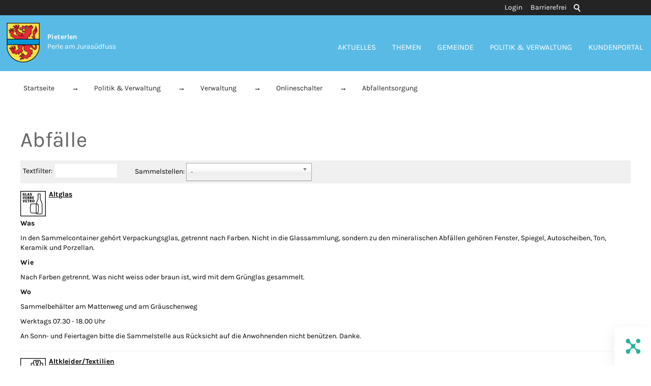

--- FILE ---
content_type: text/html; charset=utf-8
request_url: https://www.pieterlen.ch/de/abfallwirtschaft/index.php?navid=775761775761
body_size: 15004
content:
<!DOCTYPE html>
<html lang="de" class="pagestatus-init">
  <head>
    <title>Einwohnergemeinde Pieterlen - Abfälle</title>
    <!--
      Diese Seite wurde mit Weblication® CMS erstellt.
      Weblication® ist ein Produkt der Scholl Communications AG in 77694 Kehl.
      Weitere Informationen finden Sie unter http://www.weblication.de bzw. http://scholl.de.
    -->
    <meta name="Keywords" content="Abfälle, Abfall"/>
    <meta name="Description" content="Abfälle"/>
    <meta name="Robots" content="index, noodp" />
    <meta charset="UTF-8" />
    <meta name="viewport" content="width=device-width, initial-scale=1"/>
    <meta name="Generator" content="Weblication® CMS"/>
    <!--[if IE]><meta http-equiv="x-ua-compatible" content="IE=edge" /><![endif]-->
    <meta name="geo.region" content="ch-be"/>
    <meta name="geo.placename" content="Hauptstrasse 6, 2542 Pieterlen, Schweiz"/>
    <meta name="geo.position" content="47.1751110;7.3373470"/>
    <link rel="shortcut icon" href="/wGlobal/wGlobal/layout/images/favicon.ico"/>
    <link rel="icon" href="/wGlobal/wGlobal/layout/images/favicon.ico"/>
    <link rel="apple-touch-icon" href="/wGlobal/wGlobal/layout/images/apple-touch-icon.png"/>
    <link rel="canonical" href="https://www.pieterlen.ch/de/abfallwirtschaft/index.php?navid=775761775761"/>
    <link href="/wGlobal/wGlobal/layout/webfonts/fonts.css" rel="stylesheet"/>
<meta name="google-site-verification" content="G_zlcpb3uVXyejA88gk18Y8J-emrUa5JKdHRywnYQFM" />    <script type="text/javascript">wNavidStandard='775761775761';wProjectPath='/de';hdLimitDpr='1.5';lightboxType='wLightbox'; </script>
    <link rel="stylesheet" href="/wGlobal/wGlobal/layout/styles/optimized/format.css"/>
<link rel="stylesheet" href="/wGlobal/wGlobal/layout/styles/optimized/datatables.css"/>
<link rel="stylesheet" href="/wGlobal/wGlobal/layout/styles/optimized/design.css"/>
<link rel="stylesheet" href="/wGlobal/wGlobal/layout/styles/optimized/jquery.fancybox.css"/>
<link rel="stylesheet" href="/wGlobal/wGlobal/layout/styles/optimized/print.css"/>
<link rel="stylesheet" href="/wGlobal/wGlobal/layout/styles/optimized/chosen.min.css"/>
    <!--[if IE 7]><link rel="stylesheet" type="text/css" href="/wGlobal/wGlobal/layout/styles/design-ie7.css"/><![endif]-->
    <script>var wCe = "762f46";</script><script src="/format/lib/js/shared.lib.js"></script>
<script src="/wGlobal/wGlobal/layout/scripts/items/jquery.js"></script>
<script src="/wGlobal/wGlobal/layout/scripts/items/jquery-ui.js"></script>
<script src="/wGlobal/wGlobal/layout/scripts/items/jquery.fancybox.js"></script>
<script src="/wGlobal/wGlobal/layout/scripts/optimized/css.js"></script>
<script src="/wGlobal/wGlobal/layout/scripts/optimized/ui.js"></script>
<script src="/wGlobal/wGlobal/layout/scripts/optimized/design.js"></script>
<script src="/format/lib/js/jquery.quicksearch.js"></script>
<script src="/format/lib/js/chosen/chosen.jquery.min.js"></script>
<script >/*<![CDATA[*/
$(document).ready(function(){
$("div[id^='bc'][itemscope='itemscope']").each(function(){
  if($(this).next().find("a").find("span").html() == $(this).find("a").find("span").html()){
    $(this).remove();
  }
});

});


/*]]>*/</script>
  </head>
  <body class="bodyFullRight project-de subdir-abfallwirtschaft pfad-abfallwirtschaft object-default">
    <div class="fns_elementHide">
  <ul>
  <li><a accesskey="0" href="/de/index.php" title="Zur Startseite"> </a></li>
  <li><a accesskey="1" href="#navigationMain" title="Zur Hauptnavigation"> </a></li>
  <li><a accesskey="2" href="#blockLeftContentRight" title="Zum Inhalt dieser Seite"> </a></li> 
  <li><a accesskey="3" href="/de/kontakt/index.php" title="Zum Kontaktformular"> </a></li>
  <li><a accesskey="4" href="/de/sitemap/index.php" title="Zum Inhaltsverzeichnis"> </a></li>
  <li><a accesskey="5" href="javascript:document.getElementById('searchTerm').focus()" title="Zur Suche"> </a></li>
 <li><a accesskey="6" href="#navigationMeta" title="Zur Metanavigation"> </a></li>
  <li><a accesskey="7" href="#blockMainOuter" title="Zum Seitenanfang"> </a></li>
  </ul>
</div>    <div id="blockMainOuter">
      <div id="blockMain">
        <div id="blockMainInner">
          <div id="blockTop">
            <div id="blockTopInner">
              <div id="searchBox">
                <form id="frmSearch" method="get" action="/de/search/index.php">
                  <dl class="form">
                    <dt>
                      <label for="searchTerm">Suchbegriff</label>
                    </dt>
                    <dd>
                      <input type="text" id="searchTerm" name="searchTerm" class="searchTerm" data-id-search="default" value=""/>
                      <input id="searchSubmit" type="image" title="Suchen" src="/wGlobal/wGlobal/layout/images/trans.gif" alt="Suchen"/>
                    </dd>
                  </dl>
                </form>
              </div>
              <a id="logo" href="/de/index.php" title="Zur Startseite">
                <img src="/wGlobal/wGlobal/layout/images/weblication/wThumbnails/Pieterlen-Wappen_farbig-157ef711395d6e7ga16b2666c7d9c778.png" alt="Logo" height="78" width="65" />                <div id="slogan"><b>Pieterlen</b><br/>
        Perle am Jurasüdfuss </div>
              </a>
              <div id="navigationMeta">
                <ul data-embedmode="embed"><li class="navLevel navLevel1 navLevelDefault navLevel1Default "><a class="navLevel navLevel1 navLevelDefault navLevel1Default " title="Login" href="/de/login/index.php">Login</a></li><li class="navLevel navLevel1 navLevelDefault navLevel1Default "><a class="navLevel navLevel1 navLevelDefault navLevel1Default " title="" href="/de/barrierefrei/index.php">Barrierefrei</a></li></ul>              </div>
              <div id="navigationMain">
                <ul data-togglerText="Navigation" class="navLevelContainer navLevel1Container" data-embedmode="embed"><li class="navLevel navLevel1 navLevelOpen navLevel1Open "><a class="navLevel navLevel1 navLevelOpen navLevel1Open" title="Aktuelles" href="/de/aktuelles/index.php">Aktuelles</a><ul class="navLevelContainer navLevel2Container"><li class="navLevel navLevel2 navLevelDefault navLevel2Default "><a class="navLevel navLevel2 navLevelDefault navLevel2Default" title="Veranstaltungen" href="/de/veranstaltungen/index.php?navid=659874659874">Veranstaltungen</a></li><li class="navLevel navLevel2 navLevelDefault navLevel2Default "><a class="navLevel navLevel2 navLevelDefault navLevel2Default" title="Offene Stellen" href="/de/aktuelles/index.php?categories[]=690134690134&amp;navid=981827981827&amp;navid=668309668309">Offene Stellen</a></li><li class="navLevel navLevel2 navLevelDefault navLevel2Default "><a class="navLevel navLevel2 navLevelDefault navLevel2Default" title="Amtliche Publikationen" href="/de/aktuelles/amtliche-publikationen/index.php">Amtliche Publikationen</a></li><li class="navLevel navLevel2 navLevelDefault navLevel2Default "><a class="navLevel navLevel2 navLevelDefault navLevel2Default" title="Newsarchiv" href="/de/aktuelles/newsarchiv/index.php">Newsarchiv</a></li></ul></li><li class="navLevel navLevel1 navLevelOpen navLevel1Open "><a class="navLevel navLevel1 navLevelOpen navLevel1Open" title="Themen" href="/de/verwaltung/lebenslagen/index.php">Themen</a><ul class="navLevelContainer navLevel2Container"><li class="navLevel navLevel2 navLevelDefault navLevel2Default "><a class="navLevel navLevel2 navLevelDefault navLevel2Default" title="Persönliches" href="/de/verwaltung/lebenslagen/index.php?kat_id=2">Persönliches</a></li><li class="navLevel navLevel2 navLevelDefault navLevel2Default "><a class="navLevel navLevel2 navLevelDefault navLevel2Default" title="Kultur und Medien" href="/de/verwaltung/lebenslagen/index.php?kat_id=4">Kultur und Medien</a></li><li class="navLevel navLevel2 navLevelDefault navLevel2Default "><a class="navLevel navLevel2 navLevelDefault navLevel2Default" title="Gesundheit und Soziales" href="/de/verwaltung/lebenslagen/index.php?kat_id=5">Gesundheit und Soziales</a></li><li class="navLevel navLevel2 navLevelDefault navLevel2Default "><a class="navLevel navLevel2 navLevelDefault navLevel2Default" title="Bildung und Forschung" href="/de/verwaltung/lebenslagen/index.php?kat_id=6&amp;navid=616786616786">Bildung und Forschung</a></li><li class="navLevel navLevel2 navLevelDefault navLevel2Default "><a class="navLevel navLevel2 navLevelDefault navLevel2Default" title="Arbeit" href="/de/verwaltung/lebenslagen/index.php?kat_id=3">Arbeit</a></li><li class="navLevel navLevel2 navLevelDefault navLevel2Default "><a class="navLevel navLevel2 navLevelDefault navLevel2Default" title="Umwelt und Bauen" href="/de/verwaltung/lebenslagen/index.php?kat_id=7">Umwelt und Bauen</a></li><li class="navLevel navLevel2 navLevelDefault navLevel2Default "><a class="navLevel navLevel2 navLevelDefault navLevel2Default" title="Mobilität" href="/de/verwaltung/lebenslagen/index.php?kat_id=8">Mobilität</a></li><li class="navLevel navLevel2 navLevelDefault navLevel2Default "><a class="navLevel navLevel2 navLevelDefault navLevel2Default" title="Sicherheit" href="/de/verwaltung/lebenslagen/index.php?kat_id=9">Sicherheit</a></li><li class="navLevel navLevel2 navLevelDefault navLevel2Default "><a class="navLevel navLevel2 navLevelDefault navLevel2Default" title="Staat und Recht" href="/de/verwaltung/lebenslagen/index.php?kat_id=10">Staat und Recht</a></li><li class="navLevel navLevel2 navLevelDefault navLevel2Default "><a class="navLevel navLevel2 navLevelDefault navLevel2Default" title="Behörden (öffnet neues Browserfenster)" href="https://www.ch.ch/de/behordenadressen/" target="_blank">Behörden</a></li><li class="navLevel navLevel2 navLevelOpen navLevel2Open "><a class="navLevel navLevel2 navLevelOpen navLevel2Open" title="Abfallentsorgung" href="/de/abfallwirtschaft/index.php?navid=291019291019">Abfallentsorgung</a><ul class="navLevelContainer navLevel3Container"><li class="navLevel navLevel3 navLevelDefault navLevel3Default "><a class="navLevel navLevel3 navLevelDefault navLevel3Default" title="Abfälle" href="/de/abfallwirtschaft/index.php?navid=452694452694">Abfälle</a></li><li class="navLevel navLevel3 navLevelDefault navLevel3Default "><a class="navLevel navLevel3 navLevelDefault navLevel3Default" title="Abfallkalender" href="/de/abfallwirtschaft/abfallkalender/index.php?navid=496677496677">Abfallkalender</a></li><li class="navLevel navLevel3 navLevelDefault navLevel3Default "><a class="navLevel navLevel3 navLevelDefault navLevel3Default" title="Abfallsammelstellen" href="/de/abfallwirtschaft/abfallsammelstellen/index.php?navid=231199231199">Abfallsammelstellen</a></li></ul></li><li class="navLevel navLevel2 navLevelDefault navLevel2Default "><a class="navLevel navLevel2 navLevelDefault navLevel2Default" title="Notfallnummern" href="/de/kontakte/index.php?kategorie_id=8&amp;navid=646780646780">Notfallnummern</a></li><li class="navLevel navLevel2 navLevelDefault navLevel2Default "><a class="navLevel navLevel2 navLevelDefault navLevel2Default" title="Über die Schweiz" href="https://www.ch.ch/de/" target="_blank">Über die Schweiz</a></li></ul></li><li class="navLevel navLevel1 navLevelOpen navLevel1Open "><a class="navLevel navLevel1 navLevelOpen navLevel1Open" title="Gemeinde" href="/de/gemeinde/projekte/portraet/index.php" id="navpoint_854618854618" data-previewlink="/de/wGlobal/content/dropdown/gemeinde-wirtschaft.php">Gemeinde</a><ul class="navLevelContainer navLevel2Container"><li class="navLevel navLevel2 navLevelOpen navLevel2Open "><a class="navLevel navLevel2 navLevelOpen navLevel2Open" title="Gemeinde" href="/de/gemeinde/projekte/portraet/index.php">Gemeinde</a><ul class="navLevelContainer navLevel3Container"><li class="navLevel navLevel3 navLevelDefault navLevel3Default "><a class="navLevel navLevel3 navLevelDefault navLevel3Default" title="Willkommen in Pieterlen" href="/de/gemeinde/projekte/portraet/index.php">Willkommen in Pieterlen</a></li><li class="navLevel navLevel3 navLevelDefault navLevel3Default "><a class="navLevel navLevel3 navLevelDefault navLevel3Default" title="Zahlen und Fakten" href="/de/gemeinde/projekte/portraet/das-wichtigste-in-kuerze.php">Zahlen und Fakten</a></li><li class="navLevel navLevel3 navLevelDefault navLevel3Default "><a class="navLevel navLevel3 navLevelDefault navLevel3Default" title="Bilder" href="/de/bildergalerien/index.php">Bilder</a></li><li class="navLevel navLevel3 navLevelDefault navLevel3Default "><a class="navLevel navLevel3 navLevelDefault navLevel3Default" title="Geschichte" href="/de/gemeinde/projekte/portraet/geschichte.php">Geschichte</a></li><li class="navLevel navLevel3 navLevelDefault navLevel3Default "><a class="navLevel navLevel3 navLevelDefault navLevel3Default" title="Persönlichkeiten" href="/de/gemeinde/persoenlichkeiten.php">Persönlichkeiten</a></li><li class="navLevel navLevel3 navLevelDefault navLevel3Default "><a class="navLevel navLevel3 navLevelDefault navLevel3Default" title="Leitbild" href="/de/gemeinde/projekte/portraet/leitbild.php">Leitbild</a></li><li class="navLevel navLevel3 navLevelDefault navLevel3Default "><a class="navLevel navLevel3 navLevelDefault navLevel3Default" title="Kontakte" href="/de/kontakte/index.php?kategorie_id=1&amp;navid=763213763213&amp;kategorie_id=">Kontakte</a></li><li class="navLevel navLevel3 navLevelDefault navLevel3Default "><a class="navLevel navLevel3 navLevelDefault navLevel3Default" title="Immobilienangebote" href="/de/gemeinde/immobilienangebote/index.php">Immobilienangebote</a></li><li class="navLevel navLevel3 navLevelDefault navLevel3Default "><a class="navLevel navLevel3 navLevelDefault navLevel3Default" title="Ortsplan" href="https://ortsplan.talus.ch/Pieterlen/" target="_blank">Ortsplan</a></li></ul></li><li class="navLevel navLevel2 navLevelOpen navLevel2Open "><a class="navLevel navLevel2 navLevelOpen navLevel2Open" title="Bildung" href="/de/verwaltung/lebenslagen/index.php?kat_id=6&amp;navid=521288521288">Bildung</a><ul class="navLevelContainer navLevel3Container"><li class="navLevel navLevel3 navLevelDefault navLevel3Default "><a class="navLevel navLevel3 navLevelDefault navLevel3Default" title="Schule Pieterlen" href="http://www.schule-pieterlen.ch" target="_blank">Schule Pieterlen</a></li><li class="navLevel navLevel3 navLevelDefault navLevel3Default "><a class="navLevel navLevel3 navLevelDefault navLevel3Default" title="Schulsozialarbeit" href="https://www.schule-pieterlen.ch/schulsozialarbeit/" target="_blank">Schulsozialarbeit</a></li><li class="navLevel navLevel3 navLevelDefault navLevel3Default "><a class="navLevel navLevel3 navLevelDefault navLevel3Default" title="Tagesschule" href="https://www.schule-pieterlen.ch/tagesschule/" target="_blank">Tagesschule</a></li><li class="navLevel navLevel3 navLevelDefault navLevel3Default "><a class="navLevel navLevel3 navLevelDefault navLevel3Default" title="Musikschule Region Lengnau-Büren a/A" href="http://www.musikschule-rlb.ch/" target="_blank">Musikschule</a></li></ul></li><li class="navLevel navLevel2 navLevelOpen navLevel2Open "><a class="navLevel navLevel2 navLevelOpen navLevel2Open" title="Freizeit &amp; Kultur" href="/de/gemeinde/freizeit-kultur/index.php">Freizeit &amp; Kultur</a><ul class="navLevelContainer navLevel3Container"><li class="navLevel navLevel3 navLevelDefault navLevel3Default "><a class="navLevel navLevel3 navLevelDefault navLevel3Default" title="Veranstaltungen" href="/de/veranstaltungen/index.php?navid=793998793998">Veranstaltungen</a></li><li class="navLevel navLevel3 navLevelDefault navLevel3Default "><a class="navLevel navLevel3 navLevelDefault navLevel3Default" title="Sport- &amp; Freizeitanlagen" href="/de/gemeinde/freizeit-kultur/sport-freizeitanlagen/index.php?navid=985646985646">Sport- &amp; Freizeitanlagen</a></li><li class="navLevel navLevel3 navLevelDefault navLevel3Default "><a class="navLevel navLevel3 navLevelDefault navLevel3Default" title="Vereine" href="/de/vereinsverzeichnis/index.php?navid=782857782857">Vereinsverzeichnis</a></li><li class="navLevel navLevel3 navLevelDefault navLevel3Default "><a class="navLevel navLevel3 navLevelDefault navLevel3Default" title="Erlebnispfade Pieterlen" href="/de/gemeinde/freizeit-kultur/erlebnispfade/index.php">Erlebnispfade</a></li><li class="navLevel navLevel3 navLevelDefault navLevel3Default "><a class="navLevel navLevel3 navLevelDefault navLevel3Default" title="Gschichtliweg" href="/de/gemeinde/freizeit-kultur/gschichtliweg/index.php">Gschichtliweg</a></li><li class="navLevel navLevel3 navLevelDefault navLevel3Default "><a class="navLevel navLevel3 navLevelDefault navLevel3Default" title="Ferienpass" href="/de/gemeinde/freizeit-kultur/ferienpass/index.php">Ferienpass</a></li></ul></li><li class="navLevel navLevel2 navLevelOpen navLevel2Open "><a class="navLevel navLevel2 navLevelOpen navLevel2Open" title="Gesellschaft" href="/de/verwaltung/abteilungen/detail/detail.php?i=12&amp;navid=344694344694">Gesellschaft</a><ul class="navLevelContainer navLevel3Container"><li class="navLevel navLevel3 navLevelDefault navLevel3Default "><a class="navLevel navLevel3 navLevelDefault navLevel3Default" title="Kita Luna" href="/de/gemeinde/gesellschaft/kita-luna/index.php">Kita Luna</a></li><li class="navLevel navLevel3 navLevelDefault navLevel3Default "><a class="navLevel navLevel3 navLevelDefault navLevel3Default" title="Tageselternverein" href="http://www.tevraegeboge.ch" target="_blank">Tageselternverein</a></li><li class="navLevel navLevel3 navLevelDefault navLevel3Default "><a class="navLevel navLevel3 navLevelDefault navLevel3Default" title="Jugend" href="/de/gemeinde/gesellschaft/jugend/index.php">Offene Kinder- &amp; Jugendarbeit</a></li><li class="navLevel navLevel3 navLevelDefault navLevel3Default "><a class="navLevel navLevel3 navLevelDefault navLevel3Default" title="Senioren" href="/de/gemeinde/gesellschaft/senioren/index.php">Senioren</a></li><li class="navLevel navLevel3 navLevelDefault navLevel3Default "><a class="navLevel navLevel3 navLevelDefault navLevel3Default" title="Freiwilligenarbeit" href="/de/verwaltung/dienstleistungen/detail/detail.php?i=159">Freiwilligenarbeit</a></li><li class="navLevel navLevel3 navLevelDefault navLevel3Default "><a class="navLevel navLevel3 navLevelDefault navLevel3Default" title="Kirchen" href="/de/gemeinde/gesellschaft/kirchen/index.php">Kirchen</a></li><li class="navLevel navLevel3 navLevelOpen navLevel3Open "><a class="navLevel navLevel3 navLevelOpen navLevel3Open" title="Soziales" href="/de/verwaltung/abteilungen/detail/detail.php?i=12">Soziales</a><ul class="navLevelContainer navLevel4Container"><li class="navLevel navLevel4 navLevelDefault navLevel4Default "><a class="navLevel navLevel4 navLevelDefault navLevel4Default" title="Sozialhilfe" href="/de/verwaltung/dienstleistungen/detail/detail.php?i=61&amp;navid=593378593378">Sozialhilfe</a></li><li class="navLevel navLevel4 navLevelDefault navLevel4Default "><a class="navLevel navLevel4 navLevelDefault navLevel4Default" title="Alimente" href="/de/verwaltung/dienstleistungen/detail/detail.php?i=154&amp;navid=431966431966">Alimente</a></li><li class="navLevel navLevel4 navLevelDefault navLevel4Default "><a class="navLevel navLevel4 navLevelDefault navLevel4Default" title="Kinder- und Erwachsenenschutz" href="/de/verwaltung/abteilungen/detail/detail.php?i=33&amp;navid=284786284786">Kinder- &amp; Erwachsenenschutz</a></li><li class="navLevel navLevel4 navLevelDefault navLevel4Default "><a class="navLevel navLevel4 navLevelDefault navLevel4Default" title="Pflegekinderwesen / Adoption" href="/de/gemeinde/gesellschaft/pflegekinderwesen-adoption/index.php">Pflegekinderwesen / Adoption</a></li></ul></li></ul></li><li class="navLevel navLevel2 navLevelOpen navLevel2Open "><a class="navLevel navLevel2 navLevelOpen navLevel2Open" title="Wirtschaft" href="/de/gemeinde/wirtschaft-gewerbe/index.php">Wirtschaft</a><ul class="navLevelContainer navLevel3Container"><li class="navLevel navLevel3 navLevelDefault navLevel3Default "><a class="navLevel navLevel3 navLevelDefault navLevel3Default" title="Öffnungszeiten Geschäfte Pieterlen" href="/de/gemeinde/wirtschaft-gewerbe/oeffnungszeiten-geschaefte-pieterlen/index.php">Öffnungszeiten Geschäfte Pieterlen</a></li><li class="navLevel navLevel3 navLevelDefault navLevel3Default "><a class="navLevel navLevel3 navLevelDefault navLevel3Default" title="Unternehmensverzeichnis" href="/de/unternehmensverzeichnis/index.php?navid=100648100648">Unternehmensverzeichnis</a></li><li class="navLevel navLevel3 navLevelDefault navLevel3Default "><a class="navLevel navLevel3 navLevelDefault navLevel3Default" title="Unternehmen gründen" href="/de/gemeinde/wirtschaft-gewerbe/unternehmen/index.php">Unternehmen gründen</a></li></ul></li></ul></li><li class="navLevel navLevel1 navLevelOpenDescendantSelected navLevel1OpenDescendantSelected "><a class="navLevel navLevel1 navLevelOpenDescendantSelected navLevel1OpenDescendantSelected" title="Politik &amp; Verwaltung" href="/de/politik-verwaltung/politik/index.php?navid=569201569201" id="navpoint_569201569201" data-previewlink="/de/wGlobal/content/dropdown/politik-verwaltung.php">Politik &amp; Verwaltung</a><ul class="navLevelContainer navLevel2Container"><li class="navLevel navLevel2 navLevelOpen navLevel2Open "><a class="navLevel navLevel2 navLevelOpen navLevel2Open" title="Politik" href="/de/politik-verwaltung/politik/index.php?navid=389921389921">Politik</a><ul class="navLevelContainer navLevel3Container"><li class="navLevel navLevel3 navLevelDefault navLevel3Default "><a class="navLevel navLevel3 navLevelDefault navLevel3Default" title="Abstimmungen und Wahlen" href="/de/politik-verwaltung/politik/abstimmungen-und-wahlen/index.php">Abstimmungen und Wahlen</a></li><li class="navLevel navLevel3 navLevelDefault navLevel3Default "><a class="navLevel navLevel3 navLevelDefault navLevel3Default" title="Gemeindeversammlung" href="/de/politik-verwaltung/politik/gemeindeversammlungen/index.php">Gemeindeversammlung</a></li><li class="navLevel navLevel3 navLevelDefault navLevel3Default "><a class="navLevel navLevel3 navLevelDefault navLevel3Default" title="Kommissionen" href="/de/politik/cdws/gemeinderat.php">Gemeinderat</a></li><li class="navLevel navLevel3 navLevelDefault navLevel3Default "><a class="navLevel navLevel3 navLevelDefault navLevel3Default" title="Behörden" href="/de/politik/cdws/gremien.php">Kommissionen</a></li><li class="navLevel navLevel3 navLevelDefault navLevel3Default "><a class="navLevel navLevel3 navLevelDefault navLevel3Default" title="Parteien" href="/de/politik-verwaltung/politik/delegationen/index.php">Delegationen</a></li><li class="navLevel navLevel3 navLevelDefault navLevel3Default "><a class="navLevel navLevel3 navLevelDefault navLevel3Default" title="Strategie" href="/de/politik-verwaltung/politik/strategie/index.php">Strategie</a></li><li class="navLevel navLevel3 navLevelDefault navLevel3Default "><a class="navLevel navLevel3 navLevelDefault navLevel3Default" title="Legislaturziele" href="/de/politik-verwaltung/politik/legislaturziele/index.php">Legislaturziele</a></li><li class="navLevel navLevel3 navLevelDefault navLevel3Default "><a class="navLevel navLevel3 navLevelDefault navLevel3Default" title="Finanzpolitik" href="/de/politik-verwaltung/politik/finanzpolitik/index.php">Finanzpolitik</a></li><li class="navLevel navLevel3 navLevelDefault navLevel3Default "><a class="navLevel navLevel3 navLevelDefault navLevel3Default" title="Parteien" href="/de/politik/parteien/index.php?navid=969138969138">Parteien</a></li></ul></li><li class="navLevel navLevel2 navLevelOpenDescendantSelected navLevel2OpenDescendantSelected "><a class="navLevel navLevel2 navLevelOpenDescendantSelected navLevel2OpenDescendantSelected" title="Verwaltung" href="/de/verwaltung/index.php?navid=430990430990">Verwaltung</a><ul class="navLevelContainer navLevel3Container"><li class="navLevel navLevel3 navLevelOpen navLevel3Open "><a class="navLevel navLevel3 navLevelOpen navLevel3Open" title="Verwaltung" href="/de/verwaltung/index.php?navid=361648361648">Verwaltung</a><ul class="navLevelContainer navLevel4Container"><li class="navLevel navLevel4 navLevelDefault navLevel4Default "><a class="navLevel navLevel4 navLevelDefault navLevel4Default" title="Öffnungszeiten" href="/de/politik-verwaltung/oeffnungszeiten/index.php">Öffnungszeiten</a></li><li class="navLevel navLevel4 navLevelDefault navLevel4Default "><a class="navLevel navLevel4 navLevelDefault navLevel4Default" title="Abteilungen" href="/de/verwaltung/abteilungen/index.php">Abteilungen</a></li><li class="navLevel navLevel4 navLevelDefault navLevel4Default "><a class="navLevel navLevel4 navLevelDefault navLevel4Default" title="Mitarbeiter/innen" href="/de/kontakte/index.php?kategorie_id=1&amp;navid=532415532415">Mitarbeiter/innen</a></li><li class="navLevel navLevel4 navLevelDefault navLevel4Default "><a class="navLevel navLevel4 navLevelDefault navLevel4Default" title="Organigramm" href="/de/politik-verwaltung/verwaltung/organigramm/index.php">Organigramm</a></li><li class="navLevel navLevel4 navLevelDefault navLevel4Default "><a class="navLevel navLevel4 navLevelDefault navLevel4Default" title="Dienstleistungen" href="/de/verwaltung/dienstleistungen/index.php">Dienstleistungen</a></li><li class="navLevel navLevel4 navLevelDefault navLevel4Default "><a class="navLevel navLevel4 navLevelDefault navLevel4Default" title="Arbeitgeberin Gemeinde Pieterlen" href="/de/politik-verwaltung/verwaltung/arbeitgeberin/index.php">Arbeitgeberin Gemeinde</a></li><li class="navLevel navLevel4 navLevelDefault navLevel4Default "><a class="navLevel navLevel4 navLevelDefault navLevel4Default" title="Stellenangebote" href="/de/aktuelles/index.php?categories[]=690134690134&amp;navid=981827981827&amp;navid=981827981827">Stellenangebote</a></li></ul></li><li class="navLevel navLevel3 navLevelOpenDescendantSelected navLevel3OpenDescendantSelected "><a class="navLevel navLevel3 navLevelOpenDescendantSelected navLevel3OpenDescendantSelected" title="Onlineschalter" href="/de/verwaltung/onlineschalter.php">Onlineschalter</a><ul class="navLevelContainer navLevel4Container"><li class="navLevel navLevel4 navLevelDefault navLevel4Default "><a class="navLevel navLevel4 navLevelDefault navLevel4Default" title="Dokumente" href="/de/verwaltung/dokumente/index.php">Dokumente</a></li><li class="navLevel navLevel4 navLevelDefault navLevel4Default "><a class="navLevel navLevel4 navLevelDefault navLevel4Default" title="eBau" href="/de/verwaltung/onlineschalter.php#anchor_cc081fb6_Accordion-eBau">eBau</a></li><li class="navLevel navLevel4 navLevelDefault navLevel4Default "><a class="navLevel navLevel4 navLevelDefault navLevel4Default" title="eUmzug" href="/de/verwaltung/onlineschalter.php#anchor_4987d7e5_Accordion-eUmzug">eUmzug</a></li><li class="navLevel navLevel4 navLevelDefault navLevel4Default "><a class="navLevel navLevel4 navLevelDefault navLevel4Default" title="Formulare" href="/de/verwaltung/formulare.php">Onlineformulare</a></li><li class="navLevel navLevel4 navLevelDefault navLevel4Default "><a class="navLevel navLevel4 navLevelDefault navLevel4Default" title="Raumreservation" href="/de/gemeinde/freizeit-kultur/sport-freizeitanlagen/index.php?navid=909381909381">Raumreservation</a></li><li class="navLevel navLevel4 navLevelSelected navLevel4Selected "><a class="navLevel navLevel4 navLevelSelected navLevel4Selected" title="Abfallentsorgung" href="/de/abfallwirtschaft/index.php?navid=775761775761">Abfallentsorgung</a></li></ul></li></ul></li></ul></li><li class="navLevel navLevel1 navLevelChilds navLevel1Childs "><a class="navLevel navLevel1 navLevelChilds navLevel1Childs" title="Kundenportal" href="/de/login/index.php">Kundenportal</a></li></ul>              </div>
            </div>
          </div>
          <div id="scrollBottomOuter">
            <div id="scrollBottom">
              <div class="scrollBottomInner"></div>
            </div>
          </div>
          <div id="blockBeforeLeftContentRight">
            <div id="blockBeforeLeftContentRightInner">
              <div id="blockBeforeFullRight" class="blockBefore">
                <div id="blockBeforeFullRightInner" class="blockBeforeInner">
                  <div id="areaContent3Global">
                    <div id="areaContent3Include" class="elementContentNavigation"></div>
                    <div class="elementContentPage" id="pageContent3">
                      <!--CONTENT:START-->
                      <!--CONTENT:STOP-->
                    </div>
                    <div class="elementStandard elementContent elementBox elementBox_var111 kundenportal ">
                      <div class="boxInner">
                        <script type="text/javascript"></script>
                      </div>
                    </div>
                  </div>
                  <div id="navigationBreadcrumb">
                    <div><div><a href="/de/index.php"><span>Startseite</span></a></div><div id="bcl0" itemscope="itemscope" itemtype="http://data-vocabulary.org/Breadcrumb" itemref="bcl1"><a title="Politik &amp; Verwaltung" itemprop="url" href="/de/politik-verwaltung/politik/index.php?navid=569201569201"><span itemprop="title">Politik &amp; Verwaltung</span></a></div><div id="bcl1" itemscope="itemscope" itemtype="http://data-vocabulary.org/Breadcrumb" itemref="bcl2" itemprop="child"><a title="Verwaltung" itemprop="url" href="/de/verwaltung/index.php?navid=430990430990"><span itemprop="title">Verwaltung</span></a></div><div id="bcl2" itemscope="itemscope" itemtype="http://data-vocabulary.org/Breadcrumb" itemref="bcl3" itemprop="child"><a title="Onlineschalter" itemprop="url" href="/de/verwaltung/onlineschalter.php"><span itemprop="title">Onlineschalter</span></a></div><div id="bcl3" itemscope="itemscope" itemtype="http://data-vocabulary.org/Breadcrumb" itemprop="child"><a title="Abfallentsorgung" itemprop="url" href="/de/abfallwirtschaft/index.php?navid=775761775761"><span itemprop="title">Abfallentsorgung</span></a></div></div>                  </div>
                </div>
              </div>
              <div id="blockLeftContentRight">
                <div id="blockLeftContentRightInner">
                  <div id="blockContentFullRight" class="blockContent">
                    <div id="blockContentFullRightInner" class="blockContentInner">
                      <!--CONTENT:START-->
                      <div data-title="" class="elementStandard elementSection elementSection_var111 elementSectionBackgroundColor_var0 elementSectionMargin_var0 elementSectionPadding_var60 elementSectionInnerWidth_var10000">
                        <div class="sectionInner">
                          <div class="elementStandard elementContent elementHeadline elementHeadline_var0" id="anchor_0f79e25e_Abfaelle">
                                                          <h1>
                                Abfälle                                                              </h1>
                                                      </div>
                          <div class='indexFilters '><div class="indexFiltersEntrys divQuickSearch">Textfilter: <input class="formwork_Textfilter" id="id_search" type="text" placeholder="" value="" name="search"/></div>                <script type='text/javascript'>
                    $(document).ready(function () {

						
                            var afterCount = 0;
                            $('input#id_search').quicksearch('.indexUL li', {
                               noResults: '#noresults',
                               minValLength: 2,
                            
                            });
                                               });
                </script>
				<form name='filterForm' id='filterForm' method='get' target='_self' action=''><div class='indexFiltersEntrys divsammelstelle_id'>Sammelstellen: <select onchange='window.location="?navid=775761775761&sammelstelle_id="+this.value+ "#filterForm"' class=' '  name='sammelstelle_id' id='sammelstelle_id'><option value=''>-</option><option   value='2'>Altglassammelstelle Sonnenhof (1)</option><option   value='1'>Werkhof Pieterlen (12)</option></select><script>$(document).ready(function() { $('#sammelstelle_id').chosen({no_results_text: 'Kein Eintrag gefunden',disable_search_threshold: 10});});</script></div></form><div style='clear:both;'></div></div><div id='indexDIV' class='indexDIV'><ul id='indexUL' class='indexUL'><li class='  indexLI'><img alt='Icon' style='float:left;margin-right:6px;margin-top:3px' src='/de/abfallwirtschaft/bilder/weblication/wThumbnails/47664c91354eb-15280275f16de59g22c50566142f2019.jpg'/><a class='' target='' href='/de/abfallwirtschaft/detail/detail.php?i=9'><b>Altglas</b></a><br/><br/><br/><p><strong>Was</strong></p>

<p>In den Sammelcontainer geh&ouml;rt Verpackungsglas, getrennt nach Farben. Nicht in die Glassammlung, sondern zu den mineralischen Abf&auml;llen geh&ouml;ren Fenster, Spiegel, Autoscheiben, Ton, Keramik und Porzellan.</p>

<p><strong>Wie</strong></p>

<p>Nach Farben getrennt. Was nicht weiss oder braun ist, wird mit dem Gr&uuml;nglas gesammelt.</p>

<p><strong>Wo</strong></p>

<p>Sammelbeh&auml;lter am Mattenweg und am Gr&auml;uschenweg</p>

<p>Werktags 07.30 - 18.00 Uhr</p>

<p>An Sonn- und Feiertagen bitte die Sammelstelle aus R&uuml;cksicht auf die Anwohnenden nicht ben&uuml;tzen. Danke.</p>
<div class='formWorkEntryButtons' style='float:right'></div></li><li class='  indexLI'><img alt='Icon' style='float:left;margin-right:6px;margin-top:3px' src='/de/abfallwirtschaft/bilder/weblication/wThumbnails/1373892876371-4cace4ff055564bgac6ccdb40cf7d4e4.jpg'/><a class='' target='' href='/de/abfallwirtschaft/detail/detail.php?i=13'><b>Altkleider/Textilien</b></a><br/><br/><br/><p><strong>Was</strong></p>

<p>Zu den separat gesammelten Textilien z&auml;hlen tragbare Kleider und Schuhe, Vorh&auml;nge, Tisch- und Bettw&auml;sche. Kaputte und stark verschmutzte Schuhe und Textilien geh&ouml;ren in den Kehricht. Brauchbare Kleider und Schuhe k&ouml;nnen auch via Kleiderb&ouml;rsen weitergegeben werden.</p>

<p><strong>Wie</strong></p>

<p>In speziellen Plastiks&auml;cken der Hilfswerke</p>

<p><strong>Wo</strong></p>

<p>In Sammelcontainern (am Mattenweg / bei der Glasmulde am Gr&auml;uschenweg /&nbsp;bei verschiedenen Verkaufsgesch&auml;ften) oder gem&auml;ss separat publizierten Sammelaktionen der Hilfswerken</p>

<p>Werktags 07.30 - 18.00 Uhr&nbsp; &nbsp; &nbsp; &nbsp; &nbsp; &nbsp; &nbsp; &nbsp; &nbsp; &nbsp; &nbsp; &nbsp; &nbsp;</p>

<p>An Sonn- und Feiertagen bitte die Sammelstelle aus R&uuml;cksicht auf die Anwohnenden nicht ben&uuml;tzen. Danke.</p>
<div class='formWorkEntryButtons' style='float:right'></div></li><li class='  indexLI'><img alt='Icon' style='float:left;margin-right:6px;margin-top:3px' src='/de/abfallwirtschaft/bilder/weblication/wThumbnails/Metalle-d3c267b20c50966gf11b176ad74c4bc4.jpg'/><a class='' target='' href='/de/abfallwirtschaft/detail/detail.php?i=8'><b>Altmetall</b></a><br/><br/><br/><p><strong>Was</strong></p>

<p>In die Separatsammlung geh&ouml;ren alle Arten von Metallen (Gestelle, W&auml;schest&auml;nder, Fahrradrahmen, Pfannen usw.). Getrennt von den &uuml;brigen Metallen gesammelt werden Stahlblech/Weissblechdosen und&nbsp;Aluminiumverpackungen.</p>

<p><strong>Wie</strong></p>

<p>Von Plastik jeglicher Art befreit. Das H&ouml;chstgewicht betr&auml;gt 50kg.</p>

<p><strong>Wo</strong></p>

<p>Gemeindewerkhof, Mattenweg 2</p>

<p><strong>&Ouml;ffnungszeiten</strong></p>

<p><strong>Donnerstage 2025</strong>&nbsp;<strong>von 16.00 - 18.00 Uhr:</strong>&nbsp;04.12.2025</p>

<p><strong>Samstage 2025&nbsp;von 10.00 - 12.00 Uhr: </strong>20.12.2025</p>

<p><strong>Donnerstage 2026</strong>&nbsp;<strong>von 16.00 - 18.00 Uhr:</strong>&nbsp;08.01.2026, 05.02.2026, 05.03.2026, 09.04.2026, 07.05.2026, 11.06.2026, 09.07.2026, 06.08.2026, 03.09.2026, 08.10.2026, 05.11.2026, 03.12.2026</p>

<p><strong>Samstage 2026&nbsp;von 10.00 - 12.00 Uhr: </strong>24.01.2026, 21.02.2026, 21.03.2026, 25.04.2026, 30.05.2026, 27.06.2026, 25.07.2026, 22.08.2026, 19.09.2026, 24.10.2026, 21.11.2026, 19.12.2026</p>
<div class='formWorkEntryButtons' style='float:right'></div></li><li class='  indexLI'><img alt='Icon' style='float:left;margin-right:6px;margin-top:3px' src='/de/abfallwirtschaft/bilder/weblication/wThumbnails/410651972646e-2d93a08b0a711a1g7a54b557e1d5a46a.jpg'/><a class='' target='' href='/de/abfallwirtschaft/detail/detail.php?i=14'><b>Altöl</b></a><br/><br/><br/><p><strong>Was</strong></p>

<p>In die Separatsammlung geh&ouml;ren Speise&ouml;l (&Ouml;le und Fette tierischer und pflanzlicher Herkunft) und Mineral&ouml;l (Motoren- und Getriebe&ouml;l)</p>

<p><strong>Wie</strong></p>

<p>Alt&ouml;l darf auf keinen Fall &uuml;ber die Kanalisation entsorgt werden</p>

<p><strong>Wo</strong></p>

<p>In den Sammelbeh&auml;lter am Mattenweg entleeren! Kein Alt&ouml;l aus Gewerbebetrieben.</p>

<p>Werktags 07.30 - 18.00 Uhr&nbsp; &nbsp; &nbsp; &nbsp; &nbsp; &nbsp;&nbsp;</p>

<p>An Sonn- und Feiertagen bitte die Sammelstelle aus R&uuml;cksicht auf die Anwohnenden nicht ben&uuml;tzen. Danke.</p>
<div class='formWorkEntryButtons' style='float:right'></div></li><li class='  indexLI'><img alt='Icon' style='float:left;margin-right:6px;margin-top:3px' src='/de/abfallwirtschaft/bilder/weblication/wThumbnails/1373887618039_1435328277-fd2d71deb8b265agb06d0d19a3ade94e.jpg'/><a class='' target='' href='/de/abfallwirtschaft/detail/detail.php?i=16'><b>Altpneus</b></a><br/><br/><br/><p><strong>Was</strong></p>

<p>Pneus m&uuml;ssen einem Hersteller oder H&auml;ndler der entsprechenden Marke zur&uuml;ckgebracht werden. Bei gleichzeitigem Kauf neuer Reifen, m&uuml;ssen die H&auml;ndler Pneus jeder Marke zur&uuml;cknehmen.</p>

<p><strong>Wie</strong></p>

<p>Ohne Felgen.<br />
Fahrrad- und Mofareifen mit dem Hauskehricht entsorgen</p>

<p><strong>Wo</strong></p>

<p>Entsorgung von Autopneus nur &uuml;ber den Fachhandel oder bei Schlunegger Transporte AG in B&uuml;ren a.A. und Grenchen.</p>
<div class='formWorkEntryButtons' style='float:right'></div></li><li class='  indexLI'><img alt='Icon' style='float:left;margin-right:6px;margin-top:3px' src='/de/abfallwirtschaft/bilder/weblication/wThumbnails/Aluminium_1435326214-79c52f8f12ef683g09af86d3ec23ae8a.jpg'/><a class='' target='' href='/de/abfallwirtschaft/detail/detail.php?i=11'><b>Aluminium/Weissblech</b></a><br/><br/><br/><p><strong>Was</strong></p>

<p>Tiernahrungsschalen, Tuben (auch nicht leere), Folien und andere Aluminiumteile geh&ouml;ren in die Separatsammlung. F&uuml;r Aluminium- Getr&auml;nkedosen bieten auch die Verkaufsl&auml;den Sammelstellen an. Nicht in die Alu-Sammlung geh&ouml;ren Verbundverpackungen (Tiernahrungsbeutel) und&nbsp;Kaffeekapseln.</p>

<p><strong>Wie</strong></p>

<p>Nur grob gereinigtes, zusammengepresstes Material entsorgen.<br />
Aluminium und Blechb&uuml;chsen m&uuml;ssen nicht getrennt werden.</p>

<p><strong>Wo</strong></p>

<p>Sammelbeh&auml;lter am Mattenweg und Gr&auml;uschenweg. Spraydosen - auch leere - sind als Sonderabfall zu entsorgen. F&uuml;r Nespressokapseln steht am Mattenweg ein spezieller Sammelbeh&auml;lter bereit.</p>

<p>Werktags 07.30 - 18.00 Uhr&nbsp; &nbsp; &nbsp; &nbsp; &nbsp; &nbsp; &nbsp; &nbsp; &nbsp; &nbsp; &nbsp; &nbsp; &nbsp; &nbsp;&nbsp;</p>

<p>An Sonn- und Feiertagen bitte die Sammelstelle aus R&uuml;cksicht auf die Anwohnenden nicht ben&uuml;tzen. Danke.</p>
<div class='formWorkEntryButtons' style='float:right'></div></li><li class='  indexLI'><img alt='Icon' style='float:left;margin-right:6px;margin-top:3px' src='/de/abfallwirtschaft/bilder/weblication/wThumbnails/Batterien_1435659027-8268fc7f86c38fcg1434200dfed96bcb.jpg'/><a class='' target='' href='/de/abfallwirtschaft/detail/detail.php?i=19'><b>Batterien</b></a><br/><br/><br/><p><strong>Was</strong></p>

<p>Batterien und Knopfzellen aus Radios, Fotoapparaten, Armbanduhren, Spielzeug usw. m&uuml;ssen an den Sammelstellen der Verkaufsgesch&auml;fte zur&uuml;ckgegeben werden. Die R&uuml;cknahme ist kostenlos und ohne Kaufverpflichtung.</p>

<p><strong>Wie</strong></p>

<p>Akkumulatoren bis 5kg (z.B. &quot;Autobatterien&quot;) muss der Fachhandel gratis zur&uuml;cknehmen.</p>

<p><strong>Wo</strong></p>

<p>R&uuml;ckgabe bei den Verkaufsstellen oder bei Schlunegger Transporte AG in B&uuml;ren a.A. und Grenchen.</p>
<div class='formWorkEntryButtons' style='float:right'></div></li><li class='  indexLI'><img alt='Icon' style='float:left;margin-right:6px;margin-top:3px' src='/de/abfallwirtschaft/bilder/weblication/wThumbnails/elektro_klein-small_1435662541-0fdb13d98bf039fg3a8b50ed86d17079.jpg'/><a class='' target='' href='/de/abfallwirtschaft/detail/detail.php?i=21'><b>Elektronik-/Kühlgeräte</b></a><br/><br/><br/><p><strong>Was</strong></p>

<p>Alle elektrischen und elektronischen Ger&auml;te samt Zubeh&ouml;r k&ouml;nnen an den Verkaufsstellen gleichartiger Ger&auml;te kostenlos zur&uuml;ckgegeben werden, auch ohne Neukauf und unabh&auml;ngig der Marke.</p>

<p><strong>Wo</strong></p>

<p>Gratisr&uuml;ckgabe bei:<br />
Schlunegger Transporte AG<br />
Riesenmattstrasse 5<br />
3294 B&uuml;ren an der Aare<br />
032 351 11 69</p>

<p>Schlunegger Transporte AG<br />
Leuzigenstrasse 8<br />
2540 Grenchen<br />
032 351 11 69</p>

<p>oder den Verkaufsgesch&auml;ften</p>
<div class='formWorkEntryButtons' style='float:right'></div></li><li class='  indexLI'><img alt='Icon' style='float:left;margin-right:6px;margin-top:3px' src='/de/abfallwirtschaft/bilder/weblication/wThumbnails/50b38963cc71f_1435327632-9b284c7dd35e6b6g6e23500ef4fd4fa5.jpg'/><a class='' target='' href='/de/abfallwirtschaft/detail/detail.php?i=15'><b>Entladungslampen</b></a><br/><br/><br/><p><strong>Was</strong></p>

<p>Entladungslampen (Leuchtstofflampen, Leuchtstoffr&ouml;hren, Fluoreszenzlampen, Energiesparlampen, Quecksilber-/Natriumdampflampen, LED-Lampen) z&auml;hlen zum Sonderabfall.</p>

<p><strong>Wie</strong></p>

<p>Bitte immer unzerbrochen zur&uuml;ckbringen, da sonst giftige Gase austreten. Herk&ouml;mmliche Gl&uuml;hlampen geh&ouml;ren in den Kehricht.</p>

<p><strong>Wo</strong></p>

<p>K&ouml;nnen kostenlos bei den Verkaufsstellen oder bei der Schlunegger Transporte AG in B&uuml;ren a.A. und Grenchen zur&uuml;ckgebracht werden.</p>
<div class='formWorkEntryButtons' style='float:right'></div></li><li class='  indexLI'><img alt='Icon' style='float:left;margin-right:6px;margin-top:3px' src='/de/abfallwirtschaft/bilder/weblication/wThumbnails/1373889074085-f728354f4d119c5g5091aff03a485d37.jpg'/><a class='' target='' href='/de/abfallwirtschaft/detail/detail.php?i=5'><b>Grüngut</b></a><br/><br/><br/><p><strong>Was</strong></p>

<p>Als Gr&uuml;ngut gelten organische und pflanzliche Gartenabf&auml;lle, Laub, Baum- und Heckenschnitt, R&uuml;st-, Gem&uuml;se- und Obstabf&auml;lle, Eierschalen, Kleintiermist.<br />
R&uuml;stabf&auml;lle k&ouml;nnen auch in kompostierbaren S&auml;cken in den geb&uuml;hrenpflichtigen Containern bereitgestellt werden.</p>

<p>F&uuml;r die Bek&auml;mpfung von invasiven Pflanzen k&ouml;nnen bei der Bauabteilung kostenlose Neophytens&auml;cke bezogen werden.</p>

<p><strong>Wie</strong></p>

<p>Abf&auml;lle aus K&uuml;che und Garten sollen m&ouml;glichst vor Ort kompostiert werden. Wo dies nicht m&ouml;glich ist, ist das Gr&uuml;ngut in geb&uuml;hrenpflichtigen Gr&uuml;ncontainern oder geb&uuml;ndelt mit Kehrichtgeb&uuml;hrenmarke versehen, bereitzustellen.</p>

<p>&nbsp;</p>

<p><strong>Das Gr&uuml;ngut wird von M&auml;rz bis November jeden Montag ab 07.00 Uhr&nbsp;abgeholt. F&uuml;r die Abfuhrtermine von Dezember bis Februar erkundigen Sie sich bitte im Abfallkalender.</strong></p>
<div class='formWorkEntryButtons' style='float:right'></div></li><li class='  indexLI'><img alt='Icon' style='float:left;margin-right:6px;margin-top:3px' src='/de/abfallwirtschaft/bilder/weblication/wThumbnails/46dd550e9f752-98d14da6cc86617g24420b1e2f08ad68.jpg'/><a class='' target='' href='/de/abfallwirtschaft/detail/detail.php?i=12'><b>Kaffeekapseln aus Aluminium</b></a><br/><br/><br/><p><strong>Was</strong></p>

<p>Kaffeekapseln aus Aluminium (Nespressokapseln). Nicht in die Separatsammlung geh&ouml;ren Kaffeekapseln aus Kunststoff oder Verbundmaterialien.</p>

<p><strong>Wie</strong></p>

<p>Ohne irgendwelche Verpackung</p>

<p><strong>Wo</strong></p>

<p>Sammelbeh&auml;lter am Mattenweg</p>

<p>Werktags 07.30 - 18.00 Uhr&nbsp; &nbsp; &nbsp; &nbsp; &nbsp; &nbsp; &nbsp; &nbsp; &nbsp; &nbsp; &nbsp; &nbsp; &nbsp;&nbsp;</p>

<p>An Sonn- und Feiertagen bitte die Sammelstelle aus R&uuml;cksicht auf die Anwohnenden nicht ben&uuml;tzen. Danke.</p>
<div class='formWorkEntryButtons' style='float:right'></div></li><li class='  indexLI'><img alt='Icon' style='float:left;margin-right:6px;margin-top:3px' src='/de/abfallwirtschaft/bilder/weblication/wThumbnails/Karton-2ba8725e7709297g5f1c99db7f5a87e4.jpg'/><a class='' target='' href='/de/abfallwirtschaft/detail/detail.php?i=7'><b>Karton</b></a><br/><br/><br/><p><strong>Was</strong></p>

<p>In die Kartonsammlung geh&ouml;ren Wellkarton und alle Arten von unbeschichteten Kartonverpackungen wie Schachteln, Fr&uuml;chte- und Gem&uuml;sekartons usw.<br />
Verschmutzter oder mit Kunststoff beschichteter Karton (z.B. Tetrapack) und Karton von Waschpulver&nbsp;ist mit dem Kehricht zu entsorgen.</p>

<p><strong>Wie</strong></p>

<p>Zusammengefaltet und geb&uuml;ndelt, oder in grossen Kartons. In Container (140l/240l/800l) lose oder geb&uuml;ndelt. Am gleichen Standort wie Kehricht bereitstellen. Wenn bereits am Vorabend: Bitte vor Regen sch&uuml;tzen.</p>

<p>Sperrige Verpackungen aus Karton, k&ouml;nnen gratis im Verkaufsgesch&auml;ft zur&uuml;ckgelassen oder sp&auml;ter zur&uuml;ckgebracht werden.</p>

<p>Bitte beachten Sie, dass Papier und Karton getrennt gesammelt wird!</p>

<p><strong>Das Karton wird einmal im Monat am Freitag ab 07.00 Uhr&nbsp;abgeholt. F&uuml;r die Abfuhrtermine erkundigen Sie sich bitte im Abfallkalender.</strong></p>
<div class='formWorkEntryButtons' style='float:right'></div></li><li class='  indexLI'><img alt='Icon' style='float:left;margin-right:6px;margin-top:3px' src='/de/abfallwirtschaft/bilder/weblication/wThumbnails/1373890881738-086fb35f13f9760g550371a76395bc65.jpg'/><a class='' target='' href='/de/abfallwirtschaft/detail/detail.php?i=3'><b>Kehricht</b></a><br/><br/><br/><p>
	<strong>Was</strong></p>
<p>
	Brennbare, nicht wieder verwertbare Siedlungsabf&auml;lle wie Kunststoffe, Holz, Verbundverpackungen, Windeln, Tiernahrungsbeutel, Gl&uuml;hbirnen usw. werden mit der Kehrichtabfuhr entsorgt.</p>
<p>
	<strong>Wie</strong></p>
<p>
	Der Hauskehricht ist geb&uuml;hrenpflichtig. Er ist in fest verschn&uuml;rten Kehrichts&auml;cken zu h&ouml;chstens 20kg Gewicht pro Sack bereitzustellen.</p>
<p>
	&nbsp;</p>
<p>
	<strong>Der Kehricht wird w&auml;hrend des ganzen Jahres jeweils am Dienstag ab 07.00 Uhr abgeholt.</strong></p>
<div class='formWorkEntryButtons' style='float:right'></div></li><li class='  indexLI'><img alt='Icon' style='float:left;margin-right:6px;margin-top:3px' src='/de/abfallwirtschaft/bilder/weblication/wThumbnails/phpjhzFRu_Kunststoff_Piktogramm-bc4e5ac6f2b3a25g843b200fa3fcb331.jpg'/><a class='' target='' href='/de/abfallwirtschaft/detail/detail.php?i=25'><b>Kunststoffsammlung</b></a><br/><br/><br/><p><strong>Was</strong></p>

<p>In die Kunststoffsammlung geh&ouml;ren unter anderem:</p>

<p>- Folien aller Art (Frischhaltefolie, Sixpackfolie usw.)</p>

<p>- Becher/T&ouml;pfe (Jogurth, Blument&ouml;pfe, Eimer usw.)</p>

<p>- Tiefziehschalen (Gem&uuml;se-, Fleisch-, Obstschalen uw.)</p>

<p>- Verpackung aus Verbundstoffen (Chipspackungen, Getr&auml;nkebeutel usw.)</p>

<p>Die Kunststoffe k&ouml;nnen nur&nbsp;in <strong>Original-Kunststoff-Sammels&auml;cken</strong> gesammelt und entsorgt werden.</p>

<p><strong>Wie</strong></p>

<p>PET-Getr&auml;nkeflaschen, weisse PE-Lebensmittelflaschen, leere Plastikflschen (Kosmetik, Waschmittel usw.) werden separat gesammelt und geh&ouml;ren nicht in die Kunststoffsammlung.</p>

<p>Wenn Sie unsicher sind, in welche Sammlung der Kunststoff geh&ouml;rt, ist der Hauskehricht die beste L&ouml;sung.</p>

<p><strong>Wo</strong></p>

<p>Sammelbeh&auml;lter am Mattenweg.</p>

<p>Bezug von kostenpflichtigen Kunststoff-Sammels&auml;cken bei Coop, Denner, Volg und Gassler-Beck.</p>

<p>Weitere Informationen finden Sie unter www.sammelsack.ch</p>
<div class='formWorkEntryButtons' style='float:right'></div></li><li class='  indexLI'><img alt='Icon' style='float:left;margin-right:6px;margin-top:3px' src='/de/abfallwirtschaft/bilder/weblication/wThumbnails/1373891914859-3c0b9a58e500ed5ge362e213c8f58f19.jpg'/><a class='' target='' href='/de/abfallwirtschaft/detail/detail.php?i=10'><b>Mineralische Abfälle</b></a><br/><br/><br/><p><strong>Was</strong></p>

<p>Fensterglas, Spiegel, Autoscheiben, Ton, Keramik, Porzellan, Blument&ouml;pfe, Steine, Gartenplatten und &auml;hnliches. Kein Eternit, keine Gipsfaserplatten.</p>

<p><strong>Wie</strong></p>

<p>Nur Kleinmengen bis max. 50 Liter.<br />
Gewerbeabf&auml;lle und gr&ouml;ssere Mengen z.B. aus Umbauten m&uuml;ssen separat mit Mulden diverser Anbieter entsorgt werden.</p>

<p><strong>Wo</strong></p>

<p>Gemeindewerkhof Mattenweg<br />
Mineralische Abf&auml;lle in kleinen Mengen (max. 50 Liter) k&ouml;nnen im Gemeindewerkhof abgegeben werden. Speziell gekennzeichnete Mulde.</p>

<p><strong>&Ouml;ffnungszeiten</strong></p>

<p><strong>Donnerstage 2025&nbsp;von 16.00 - 18.00 Uhr:</strong>&nbsp;04.12.2025</p>

<p><strong>Samstage 2025&nbsp;von 10.00 - 12.00 Uhr:</strong>&nbsp;20.12.2025</p>

<p><strong>Donnerstage 2026&nbsp;von 16.00 - 18.00 Uhr:</strong>&nbsp;08.01.2026, 05.02.2026, 05.03.2026, 09.04.2026, 07.05.2026, 11.06.2026, 09.07.2026, 06.08.2026, 03.09.2026, 08.10.2026, 05.11.2026, 03.12.2026</p>

<p><strong>Samstage 2026&nbsp;von 10.00 - 12.00 Uhr:</strong>&nbsp;24.01.2026, 21.02.2026, 21.03.2026, 25.04.2026, 30.05.2026, 27.06.2026, 25.07.2026, 22.08.2026, 19.09.2026, 24.10.2026, 21.11.2026, 19.12.2026</p>
<div class='formWorkEntryButtons' style='float:right'></div></li><li class='  indexLI'><img alt='Icon' style='float:left;margin-right:6px;margin-top:3px' src='/de/abfallwirtschaft/bilder/weblication/wThumbnails/450e8c2fa0c41-cf71b7ccc1f8cabg2169d897206af903.jpg'/><a class='' target='' href='/de/abfallwirtschaft/detail/detail.php?i=6'><b>Papier</b></a><br/><br/><br/><p><strong>Was</strong></p>

<p>Zeitungen, Zeitschriften, Taschenb&uuml;cher, B&uuml;cherseiten ohne Einband, Prospekte ohne Beschichtung usw. z&auml;hlen zum Altpapier. Karton wird separat gesammelt.<br />
Nicht in die Separatsammlung, sondern in den Kehricht geh&ouml;ren Hygienepapier, Papierservietten, Haushaltpapier und Windeln.</p>

<p><strong>Wie</strong></p>

<p>In fest verschn&uuml;rten B&uuml;ndeln. In Container (140l/240l/800l) lose oder geb&uuml;ndelt. Am gleichen Standort wie Kehricht bereitstellen. Wenn bereits am Vorabend: Bitte vor Regen sch&uuml;tzen.</p>

<p>Bitte beachten Sie, dass Papier und Karton getrennt gesammelt wird!</p>

<p><strong>Das Karton wird einmal im Monat am Donnerstag ab 07.00 Uhr&nbsp;abgeholt. F&uuml;r die Abfuhrtermine erkundigen Sie sich bitte im Abfallkalender.</strong></p>
<div class='formWorkEntryButtons' style='float:right'></div></li><li class='  indexLI'><img alt='Icon' style='float:left;margin-right:6px;margin-top:3px' src='/de/abfallwirtschaft/bilder/weblication/wThumbnails/phpiANqBF_Unbenannt-169b3c34ca96a0ag8eca339ce417e555.png'/><a class='' target='' href='/de/abfallwirtschaft/detail/detail.php?i=18'><b>PET-Flaschen</b></a><br/><br/><br/><p><strong>Was</strong></p>

<p>PET-Getr&auml;nkeflaschen geh&ouml;ren zur&uuml;ck zu den Verkaufsstellen.</p>

<p><strong>Wie</strong></p>

<p>Falls PET-Flaschen R&uuml;ckst&auml;nde von Essig, &Ouml;l, Shampoo, Putzmitteln o.&auml;. enthalten, sind sie mit dem Kehricht zu entsorgen.</p>

<p><strong>Wo</strong></p>

<p>PET-Flaschen k&ouml;nnen direkt bei den Verkaufsstellen in die bereitgestellten Beh&auml;lter geworfen werden,&nbsp;z.B. beim Volg-Dorfladen, Denner oder Coop oder bei Schlunegger Transporte AG in B&uuml;ren a.A. und Grenchen.</p>
<div class='formWorkEntryButtons' style='float:right'></div></li><li class='  indexLI'><img alt='Icon' style='float:left;margin-right:6px;margin-top:3px' src='/de/abfallwirtschaft/bilder/weblication/wThumbnails/1373889510492_1435662769-f56a146f47ec89eg9af9356e6bbbd276.jpg'/><a class='' target='' href='/de/abfallwirtschaft/detail/detail.php?i=22'><b>Sagex / Styropor</b></a><br/><br/><br/><p>
	<strong>Was</strong></p>
<p>
	Sperriges Verpackungsmaterial aus EPS (Sagex, Styropor usw.), welches nicht in einen 35 Liter-Kehrichtsack passt, kann gratis im Verkaufsgesch&auml;ft zur&uuml;ckgelassen oder sp&auml;ter dahin zur&uuml;ckgebracht werden.</p>
<p>
	<strong>Wo</strong></p>
<p>
	Gratisr&uuml;ckgabe &uuml;ber den Handel</p>
<div class='formWorkEntryButtons' style='float:right'></div></li><li class='  indexLI'><img alt='Icon' style='float:left;margin-right:6px;margin-top:3px' src='/de/abfallwirtschaft/bilder/weblication/wThumbnails/Sonderabfaelle_1435659320-67a99582c4e5db2g814bacb9d81a3452.jpg'/><a class='' target='' href='/de/abfallwirtschaft/detail/detail.php?i=20'><b>Sonderabfälle</b></a><br/><br/><br/><p><strong>Was</strong></p>

<p>Kleinmengen an Sonderabf&auml;llen aus Haushalten wie Farben, Lacke, L&ouml;sungsmittel, Chemikalien, Pflanzenschutzmittel (allg. Produkte mit einem Gefahrensymbol) und Quecksilberthermometer k&ouml;nnen gratis an den Verkaufsstellen der entsprechenden Produkte zur&uuml;ckgegeben werden. Nicht mehr brauchbare Medikamente nehmen ebenfalls die Verkaufsstellen zur&uuml;ck; daf&uuml;r k&ouml;nnen sie ein Entgelt verlangen.</p>

<p><strong>Wie</strong></p>

<p>In Originalverpackung oder Originalgebinde</p>

<p><strong>Wo</strong></p>

<p>R&uuml;ckgabe bei den Verkaufstellen oder bei Schlunegger Transporte AG in B&uuml;ren a.A. oder Grenchen.</p>

<p><strong>Sammlung mit einem speziellen Sammelmobil am Samstag, 13. Juni 2026 von 08.00 - 16.00 Uhr beim Gemeindewerkhof am Mattenweg.</strong> Bitte beachten Sie die spezielle Publikation im Mai.</p>

<p>&nbsp;</p>
<div class='formWorkEntryButtons' style='float:right'></div></li><li class='  indexLI'><img alt='Icon' style='float:left;margin-right:6px;margin-top:3px' src='/de/abfallwirtschaft/bilder/weblication/wThumbnails/Sperrgut-6ff27cbf073ac78g34245e7e07c8e14e.jpg'/><a class='' target='' href='/de/abfallwirtschaft/detail/detail.php?i=4'><b>Sperrgut / Holz</b></a><br/><br/><br/><p>
	<strong>Was</strong></p>
<p>
	Sperrige Gegenst&auml;nde wie Skis, Klaviere, M&ouml;bel und Teppiche k&ouml;nnen bei gleichzeitigem Kauf vergleichbarer Ware an den Verkaufsstellen zur Entsorgung abgegeben werden. Der Handel kann daf&uuml;r ein Entgelt verlangen.</p>
<p>
	Ohne Neukauf besteht keine R&uuml;cknahmepflicht. Sperrgut, gestrichenes oder behandeltes Holz kann der Kehrichtabfuhr mitgegeben werden.</p>
<p>
	<strong>Wie</strong></p>
<p>
	Maximal-Masse:</p>
<p>
	- L&auml;nge 150cm</p>
<p>
	- Durchmesser 50cm</p>
<p>
	- Gewicht bis 25kg</p>
<p>
	<strong>Sperrgut = 3 Geb&uuml;hrenmarken</strong></p>
<p>
	&nbsp;</p>
<p>
	<strong>Das Sperrgut wird w&auml;hrend des ganzen Jahres jeweils am Dienstag ab&nbsp;07.00&nbsp;abgeholt.</strong></p>
<div class='formWorkEntryButtons' style='float:right'></div></li><li class='  indexLI'><img alt='Icon' style='float:left;margin-right:6px;margin-top:3px' src='/de/abfallwirtschaft/bilder/weblication/wThumbnails/1373892990430_1435329151-3aa4716f2163a8ag4fed26a52c7773c7.jpg'/><a class='' target='' href='/de/abfallwirtschaft/detail/detail.php?i=17'><b>Tierkadaver</b></a><br/><br/><br/><p><strong>Was</strong></p>

<p>Tote Tiere, Fleischabf&auml;lle (Innereien, Knochen, Fett) und Schlachtnebenprodukte (H&auml;ute, Borsten, Federn) geh&ouml;ren in die Sammelstelle nach Lyss</p>

<p><strong>Wie</strong></p>

<p>Eigener Transport nach Lyss oder bei Tierkadavern &uuml;ber 200kg Abholdienst der GZM Lyss, Telefon 032 387 47 47, Pikett 032 384 33 33</p>

<p><strong>Wo</strong></p>

<p>Kleintierkadaver bis max. 200kg m&uuml;ssen in die Tierk&ouml;rpersammelstelle Lyss, direkt neben der ARA Lyss entsorgt werden.<br />
&Ouml;ffnungszeiten:<br />
Montag bis Samstag 08.00 Uhr - 12.00 Uhr</p>

<p>Das Vergraben von Kleintieren bis 10kg auf privatem Grund ist gestattet. Die &Uuml;berdeckung mit Erde muss mindestens 50cm betragen.<br />
&nbsp;</p>
<div class='formWorkEntryButtons' style='float:right'></div></li></ul></div>                                                  </div>
                      </div>
                      <!--CONTENT:STOP-->
                      <div id="areaContent6Global">
                        <!--CONTENT:START-->
                        <div class="elementStandard elementScript">
                          <div id="cookieNotice">
  <span>Hinweis zur Verwendung von Cookies. Um unsere Webseite für Sie optimal zu gestalten und fortlaufend verbessern zu können, verwenden wir Cookies. Durch die weitere Nutzung der Webseite stimmen Sie der Verwendung von Cookies zu.<br>Weitere Informationen hierzu erhalten Sie in unseren <a href="/de/datenschutz/index.php" target="blank">Datenschutzinformationen</a>.</span>
  <span id="cookieNoticeCloser" style="display:none" onclick="document.cookie = 'hideCookieNotice=1;path=/;max-age=31536000';jQuery('#cookieNotice').slideUp()">OK</span>
</div>

<script>
  if(document.cookie.indexOf('hideCookieNotice=1') != -1){
    jQuery('#cookieNotice').hide();
  }
  else{
    jQuery('#cookieNotice').prependTo('body');
    jQuery('#cookieNoticeCloser').show();
  }
</script>

<style>
  #cookieNotice              {position:fixed;z-index: 99999;min-height: 40px;width: 100%; line-height: 1.5em;bottom: 0;background-color:#fff;border-top:solid 1px rgba(0, 151, 216, 0.90);padding:10px;text-align:center}
  #cookieNoticeCloser        {position: relative;
    top: 10px;
    width: 15px;
    height: 15px;
    cursor: pointer;
    color: white;
    top: 0px;
    border: 1px solid rgba(0, 151, 216, 0.90);
    padding: 3px 10px;
margin-left: 10px;
    background-color: rgba(0, 151, 216, 0.90);}
</style>                        </div>
                        <!--CONTENT:STOP-->
                      </div>
                    </div>
                  </div>
                </div>
              </div>
            </div>
          </div>
        </div>
      </div>
      <div id="blockBottom">
        <div id="blockBottomInner">
          <div id="areaContent5Global">
            <div data-title="" class="elementStandard elementSection elementSection_var111">
              <div class="sectionInner">
                <div class="elementStandard elementContent elementContainerStandard elementContainerStandard_var0 elementContainerStandardColumns elementContainerStandardColumns3 elementContainerStandardColumns_var333333">
                  <div class="col col1">
                    <div class="col_inner col1_inner">
                      <div class="elementStandard elementContent elementHeadline elementHeadline_var0">
                                                  <h2>
                            Kontakt                                                      </h2>
                                              </div>
                      <div class="elementStandard elementContent elementForm elementForm_var0">
                                                                                                                                                                                                                        <form onsubmit="this.className = this.className.replace(' wglFormSubmited', '') + ' wglFormStatusSubmited';return true;" method="post"  target="_self" action="/weblication/grid5/tmpHTTP/wForm-cached-1769853600-nsid-a1e6ef7941e6a18946d5ed972b0605d1.php">                        <dl class="form">
                          <dt  ><label for="element_444977748">Name</label></dt><dd  class=""><input id="element_444977748" name="element_444977748" type="text" value="" class="elementInput XXL" placeholder="Name"  /><input type="hidden" name="wFormToken" value="a971ccfce50116f57b50521d108182a9"/></dd>                          <dt  ><label for="element_444710848">Vorname</label></dt><dd  class=""><input id="element_444710848" name="element_444710848" type="text" value="" class="elementInput XXL" placeholder="Vorname"  /></dd>                          <dt  ><label for="email">E-Mail<span class="formLabelStar">*</span></label></dt><dd  class=""><input id="email" name="email" type="text" value="" class="XXL" placeholder="E-Mail" aria-required="true"  /></dd>                          <dt  ><label for="message">Mitteilung</label></dt><dd  class=""><textarea id="message" name="message" class="XXL" rows="4" cols="50" placeholder="Ihre Nachricht an die Einwohnergemeinde ..."  ></textarea>
</dd>                          <!--wSearch:nosearch-->
                          <dt class="requiredFormfield">
                            <label for="subject-4">Bitte nicht ausfüllen<span class="formLabelStar">*</span></label>                          </dt>
                          <dd class="requiredFormfield">
                            <input id="subject-4" name="subject-4" type="text" value="" class="S" aria-required="true"  />                          </dd>
                          <!--/wSearch:nosearch-->
                          <div class="formElementCaptcha"><dt ><label for="captchaInput">Sicherheitsabfrage</label></dt><dd><div class="wglCaptcha"><img aria-hidden="true" alt="Bitte geben Sie den Wert, den Sie auf dem Bild sehen, in das Feld ein." style="float:left" title="Bitte geben Sie den Wert, den Sie auf dem Bild sehen, in das Feld ein." src="/weblication/grid5/tmpHTTP/wCaptcha-cached-1769852188-36344182354864.gif" /> <input id="captchaInput" name="captchaInput" type="text" value="" class="S"  /><div class="textInfo" style="clear:left">Bitte geben Sie den Wert, den Sie auf dem Bild sehen, in das Feld ein.</div></div></dd></div>                          <dt  class="blank"> </dt><dd  class="formButtons"><button class="buttonSubmit" type="submit">Abschicken</button></dd>                        </dl>
                        </form>                      </div>
                    </div>
                  </div>
                  <div class="col col2">
                    <div class="col_inner col2_inner">
                      <div class="elementClearer"> </div>
                      <div class="elementClearerWithSpace spacer1"> </div>
                    </div>
                  </div>
                  <div class="col col3">
                    <div class="col_inner col3_inner">
                      <div class="elementStandard elementText">
                        <p class="alignRight"><strong>Einwohnergemeinde Pieterlen</strong><br/><span class="alignRight">Hauptstrasse 6<br/></span><span class="alignRight">2542 Pieterlen</span></p>
<p class="alignRight">Tel. 032 376 01 70<br/><a href="#wEmpty" title="Kontakt per E-mail" onclick="wSendMailNospam('info|pieterlen.ch');return false;">Kontakt per E-mail</a></p>
<p class="alignRight"><a href="javascript:wOpenPrintPreview(720,560)">Drucken</a><br/><span class="alignRight"><a href="/de/sitemap/index.php">Sitemap</a><br/></span><span class="alignRight"><a href="/de/impressum/index.php">Impressum</a><br/></span><span class="alignRight"><a href="/de/datenschutz/index.php">Datenschutz</a></span></p>                      </div>
                    </div>
                  </div>
                  <div class="clearBoth"> </div>
                </div>
                <div id="crossietyslideup" class="elementStandard elementContent elementBox elementBox_var111 clickable " onclick="wOpenURL('https://crossiety.app/login', '_blank', event)">
                  <div class="boxInner">
                    <div class="elementStandard elementContent elementHeadline elementHeadline_var0">
                                              <h2>
                          Zugang zur Gemeinde-App                                                  </h2>
                                          </div>
                    <div class="elementStandard elementContent elementPicture elementPicture_var0 elementPicture  pictureSize-adapt  " ><div id="d_0759c90c6af50a0d1316d44f1129c27f" class="picture"><img id="i_0759c90c6af50a0d1316d44f1129c27f" class="pictureDefault picture pictureSize-adapt "  width="826" height="163" title="logo_crossiety" alt="logo_crossiety" src="/wAssets/img/weblication/wThumbnails/crossiety-01e21db64baf171gd6b6b8f1c69c43a1.png" data-src2x="/wAssets/img/weblication/wThumbnails/crossiety-01e21db64baf171gd6b6b8f1c69c43a1@2x.png" data-srcmin="/wAssets/img/weblication/wThumbnails/crossiety-01e21db64baf171gd6b6b8f1c69c43a1@min400.png"/></div></div>                    <div class="elementStandard elementContent elementPicture elementPicture_var0 elementPicture  pictureSize-adapt  " ><div id="d_a2c400fda52e9db62fc4977d2094f185" class="picture"><img id="i_a2c400fda52e9db62fc4977d2094f185" class="pictureDefault picture pictureSize-adapt "  width="426" height="466" title="logo_crossiety" alt="logo_crossiety" src="/wAssets/img/onlineschalter/weblication/wThumbnails/Crossiety_Logo_Icon_gruen-55ff9f1f0c0ebf9g722145ec56cc2b78.png" data-src2x="/wAssets/img/onlineschalter/weblication/wThumbnails/Crossiety_Logo_Icon_gruen-55ff9f1f0c0ebf9g722145ec56cc2b78@2x.png" data-srcmin="/wAssets/img/onlineschalter/weblication/wThumbnails/Crossiety_Logo_Icon_gruen-55ff9f1f0c0ebf9g722145ec56cc2b78@min400.png"/></div></div>                  </div>
                </div>
                              </div>
            </div>
          </div>
        </div>
      </div>
      <div id="blockPost">
        <div id="blockPostInner">
          <div id="areaContent7Global">
            <!--CONTENT:START-->
            <div id="Datenschutz-und-rechtliches" data-title="Datenschutz und rechtliches" class="elementStandard elementSection elementSection_var111 elementSectionBackgroundColor_var60 elementSectionPadding_var20 elementSectionInnerWidth_var10000">
              <div class="sectionInner">
                <div class="elementStandard elementText">
                  <p>© 2025 Einwohnergemeinde Pieterlen. Alle Rechte vorbehalten. Mit der Benutzung dieser Website akzeptieren Sie die  "<a title="Allgemeinen rechtlichen Bestimmungen" href="/de/datenschutz/index.php">Allgemeinen rechtlichen Bestimmungen</a>".</p>                </div>
                              </div>
            </div>
            <!--CONTENT:STOP-->
          </div>
        </div>
      </div>
    </div>
  </body>
</html>

--- FILE ---
content_type: text/css; charset=utf-8
request_url: https://www.pieterlen.ch/wGlobal/wGlobal/layout/webfonts/fonts.css
body_size: 165
content:
@font-face {
    font-family: 'Karla';
    font-style: normal;
    font-weight: 400;
    src: local('Karla'), local('Karla-Regular'), url(karla-regular.woff) format('woff');
}
@font-face {
    font-family: 'Karla';
    font-style: normal;
    font-weight: 700;
    src: local('Karla Bold'), local('Karla-Bold'), url(karla-bold.woff) format('woff');
}

--- FILE ---
content_type: text/css; charset=utf-8
request_url: https://www.pieterlen.ch/wGlobal/wGlobal/layout/styles/optimized/jquery.fancybox.css
body_size: 1368
content:
#fancybox-loading{position: fixed;top: 50%;left: 50%;width: 40px;height: 40px;margin-top: -20px;margin-left: -20px;cursor: pointer;overflow: hidden;z-index: 1104;display: none}#fancybox-loading div{position: absolute;top: 0;left: 0;width: 40px;height: 480px;background-image: url('/wGlobal/wGlobal/layout/images/fancy/fancybox.png')}#fancybox-overlay{position: absolute;top: 0;left: 0;width: 100%;z-index: 1100;display: none}#fancybox-tmp{padding: 0;margin: 0;border: 0;overflow: auto;display: none}#fancybox-wrap{position: absolute;top: 0;left: 0;padding: 20px;z-index: 1101;outline: none;display: none;-webkit-overflow-scrolling:touch}#fancybox-outer{position: relative;width: 100%;height: 100%;background: #fff}#fancybox-content{width: 0;height: 0;padding: 0;outline: none;position: relative;overflow: hidden;z-index: 1102;border: 0px solid #fff}#fancybox-hide-sel-frame{position: absolute;top: 0;left: 0;width: 100%;height: 100%;background: transparent;z-index: 1101}#fancybox-close{position: absolute;top: -15px;right: -15px;width: 30px;height: 30px;background: transparent url('/wGlobal/wGlobal/layout/images/fancy/fancybox.png') -40px 0px;cursor: pointer;z-index: 1103;display: none}#fancybox-error{color: #444;font: normal 12px/20px Arial;padding: 14px;margin: 0}#fancybox-img{width: 100%;height: 100%;padding: 0;margin: 0;border: none;outline: none;line-height: 0;vertical-align: top}#fancybox-frame{width: 100%;height: 100%;border: none;display: block}#fancybox-left, #fancybox-right{position: absolute;bottom: 0px;height: 100%;width: 35%;cursor: pointer;outline: none;background: transparent url('/wGlobal/wGlobal/layout/images/fancy/blank.gif');z-index: 1102;display: none}#fancybox-left{left: 0px}#fancybox-right{right: 0px}#fancybox-left-ico, #fancybox-right-ico{position: absolute;top: 50%;left: -9999px;width: 30px;height: 30px;margin-top: -15px;cursor: pointer;z-index: 1102;display: block}#fancybox-left-ico{background-image: url('/wGlobal/wGlobal/layout/images/fancy/fancybox.png');background-position: -40px -30px}#fancybox-right-ico{background-image: url('/wGlobal/wGlobal/layout/images/fancy/fancybox.png');background-position: -40px -60px}#fancybox-left:hover, #fancybox-right:hover{visibility: visible; }#fancybox-left:hover span{left: 20px}#fancybox-right:hover span{left: auto;right: 20px}.fancybox-bg{position: absolute;padding: 0;margin: 0;border: 0;width: 20px;height: 20px;z-index: 1001}#fancybox-bg-n{top: -20px;left: 0;width: 100%;background-image: url('/wGlobal/wGlobal/layout/images/fancy/fancybox-x.png')}#fancybox-bg-ne{top: -20px;right: -20px;background-image: url('/wGlobal/wGlobal/layout/images/fancy/fancybox.png');background-position: -40px -162px}#fancybox-bg-e{top: 0;right: -20px;height: 100%;background-image: url('/wGlobal/wGlobal/layout/images/fancy/fancybox-y.png');background-position: -20px 0px}#fancybox-bg-se{bottom: -20px;right: -20px;background-image: url('/wGlobal/wGlobal/layout/images/fancy/fancybox.png');background-position: -40px -182px}#fancybox-bg-s{bottom: -20px;left: 0;width: 100%;background-image: url('/wGlobal/wGlobal/layout/images/fancy/fancybox-x.png');background-position: 0px -20px}#fancybox-bg-sw{bottom: -20px;left: -20px;background-image: url('/wGlobal/wGlobal/layout/images/fancy/fancybox.png');background-position: -40px -142px}#fancybox-bg-w{top: 0;left: -20px;height: 100%;background-image: url('/wGlobal/wGlobal/layout/images/fancy/fancybox-y.png')}#fancybox-bg-nw{top: -20px;left: -20px;background-image: url('/wGlobal/wGlobal/layout/images/fancy/fancybox.png');background-position: -40px -122px}#fancybox-title{font-family: Helvetica;font-size: 12px;z-index: 1102}.fancybox-title-inside{padding-bottom: 10px;text-align: center;color: #333;background: #fff;position: relative}.fancybox-title-outside{padding-top: 10px;color: #fff}.fancybox-title-over{position: absolute;bottom: 0;left: 0;color: #FFF;text-align: left}#fancybox-title-over{padding: 10px;background-image: url('/wGlobal/wGlobal/layout/images/fancy/fancy_title_over.png');display: block}.fancybox-title-float{position: absolute;left: 0;bottom: -20px;height: 32px}#fancybox-title-float-wrap{border: none;border-collapse: collapse;width: auto}#fancybox-title-float-wrap td{border: none;white-space: nowrap}#fancybox-title-float-left{padding: 0 0 0 15px;background: url('/wGlobal/wGlobal/layout/images/fancy/fancybox.png') -40px -90px no-repeat}#fancybox-title-float-main{color: #FFF;line-height: 29px;font-weight: bold;padding: 0 0 3px 0;background: url('/wGlobal/wGlobal/layout/images/fancy/fancybox-x.png') 0px -40px}#fancybox-title-float-right{padding: 0 0 0 15px;background: url('/wGlobal/wGlobal/layout/images/fancy/fancybox.png') -55px -90px no-repeat}.fancybox-ie .fancybox-bg{ background: transparent !important; }.fancybox-ie #fancybox-bg-n{ filter: progid:DXImageTransform.Microsoft.AlphaImageLoader(src='/wGlobal/wGlobal/layout/images/fancy/fancy_shadow_n.png', sizingMethod='scale'); }.fancybox-ie #fancybox-bg-ne{ filter: progid:DXImageTransform.Microsoft.AlphaImageLoader(src='/wGlobal/wGlobal/layout/images/fancy/fancy_shadow_ne.png', sizingMethod='scale'); }.fancybox-ie #fancybox-bg-e{ filter: progid:DXImageTransform.Microsoft.AlphaImageLoader(src='/wGlobal/wGlobal/layout/images/fancy/fancy_shadow_e.png', sizingMethod='scale'); }.fancybox-ie #fancybox-bg-se{ filter: progid:DXImageTransform.Microsoft.AlphaImageLoader(src='/wGlobal/wGlobal/layout/images/fancy/fancy_shadow_se.png', sizingMethod='scale'); }.fancybox-ie #fancybox-bg-s{ filter: progid:DXImageTransform.Microsoft.AlphaImageLoader(src='/wGlobal/wGlobal/layout/images/fancy/fancy_shadow_s.png', sizingMethod='scale'); }.fancybox-ie #fancybox-bg-sw{ filter: progid:DXImageTransform.Microsoft.AlphaImageLoader(src='/wGlobal/wGlobal/layout/images/fancy/fancy_shadow_sw.png', sizingMethod='scale'); }.fancybox-ie #fancybox-bg-w{ filter: progid:DXImageTransform.Microsoft.AlphaImageLoader(src='/wGlobal/wGlobal/layout/images/fancy/fancy_shadow_w.png', sizingMethod='scale'); }.fancybox-ie #fancybox-bg-nw{ filter: progid:DXImageTransform.Microsoft.AlphaImageLoader(src='/wGlobal/wGlobal/layout/images/fancy/fancy_shadow_nw.png', sizingMethod='scale'); }.wmd1, .wmd2, .wmd3, .wmd4, .wmd5, .wmd6, .wmd7, .wmd1:before, .wmd2:before, .wmd3:before, .wmd4:before, .wmd5:before, .wmd6:before, .wmd7:before{font:inherit !important;color:inherit !important;text-decoration:inherit !important} .wmd1:before{content:'a';display:inline} .wmd2:before{content:'e';display:inline} .wmd3:before{content:'o';display:inline} .wmd4:before{content:'u';display:inline} .wmd5:before{content:'i';display:inline} .wmd6:before{content:'.';display:inline} .wmd7:before{content:'@';display:inline}

--- FILE ---
content_type: text/css; charset=utf-8
request_url: https://www.pieterlen.ch/wGlobal/wGlobal/layout/styles/optimized/print.css
body_size: 659
content:
@media print {
    body, #blockLeftContentRight, #blockLeftContentRightInner, #blockContentFullRight, #blockContentFullRightInner, #sizer {height:100px !important}
    #beButtonsPage,
    #navigationMeta,
    #navigationMain,
    #blockBottom,
    #wglButton,
    .wglButton,
    #beButtonEditMetaNavigation,
    #Datenschutz-und-rechtliches,
    #beButtonEditContent3Include,
    #beButtonEditContent3Includes,
    .wglButton span.wglButtonIcon,
    #navigationBreadcrumb,
    .elementStandard.kundenportal .elementStandard.elementBox.elementBox_var0 {display:none !important}
    .elementStandard .elementBox .elementBox_var0 {position:relative !important;top:0px;width:800px !important;float:left !important}
    .elementSectionInnerWidth_var10000 > .sectionInner, .elementSectionInnerWidth_var10000 {max-width:800px !important; width:750px; float:left !important}
    #verbrauchdiv, .chartjs-hidden-iframe, fns_chartJSdiv, .fns_chartJScanvas, canvas#verbrauch.fns_chartJScanvas, canvas {width:750px !important;height:auto !important}
    .elementStandard, h1:last-child, h2:last-child, h3:last-child, h4:last-child, .elementSectionPadding_var60 {float:left !important; width:750px !important;margin-top:10px !important;padding-top:20px !important}
    #blockTop #logo {left:0px !important;top:0px !important}
    a img {display:none}
}
.wmd1, .wmd2, .wmd3, .wmd4, .wmd5, .wmd6, .wmd7, .wmd1:before, .wmd2:before, .wmd3:before, .wmd4:before, .wmd5:before, .wmd6:before, .wmd7:before {font:inherit !important;color:inherit !important;text-decoration:inherit !important} .wmd1:before {content:'a';display:inline} .wmd2:before {content:'e';display:inline} .wmd3:before {content:'o';display:inline} .wmd4:before {content:'u';display:inline} .wmd5:before {content:'i';display:inline} .wmd6:before {content:'.';display:inline} .wmd7:before {content:'@';display:inline}